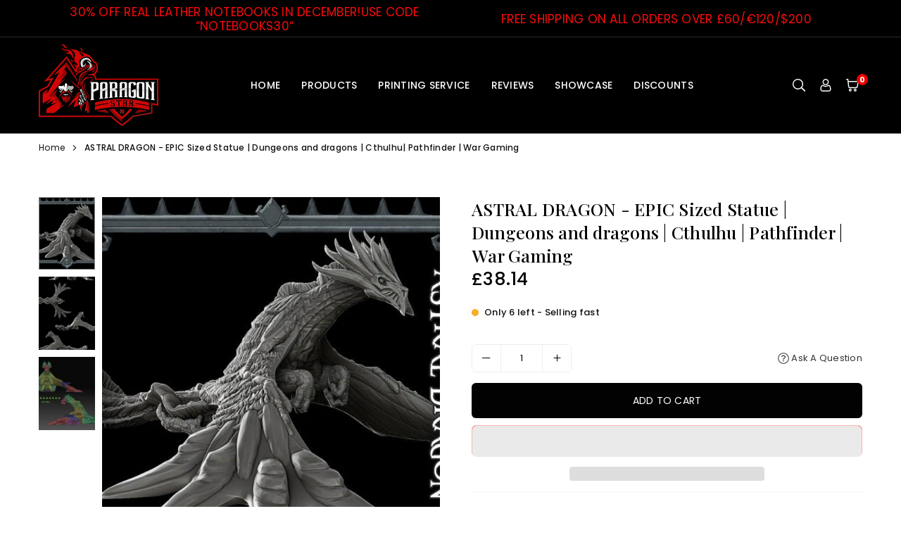

--- FILE ---
content_type: text/javascript
request_url: https://paragonstar.co.uk/cdn/shop/t/15/assets/theme.js?v=119451592363015611171692778042
body_size: 9563
content:
if(window.theme=window.theme||{},theme.Sections=function(){this.constructors={},this.instances=[],$(document).on("shopify:section:load",this._onSectionLoad.bind(this)).on("shopify:section:unload",this._onSectionUnload.bind(this)).on("shopify:section:select",this._onSelect.bind(this)).on("shopify:section:deselect",this._onDeselect.bind(this)).on("shopify:block:select",this._onBlockSelect.bind(this)).on("shopify:block:deselect",this._onBlockDeselect.bind(this))},theme.Sections.prototype=_.assignIn({},theme.Sections.prototype,{_createInstance:function(container,constructor){var $container=$(container),id=$container.attr("data-section-id"),type=$container.attr("data-section-type");if(constructor=constructor||this.constructors[type],!_.isUndefined(constructor)){var instance=_.assignIn(new constructor(container),{id:id,type:type,container:container});this.instances.push(instance)}},_onSectionLoad:function(evt){var container=$("[data-section-id]",evt.target)[0];container&&this._createInstance(container)},_onSectionUnload:function(evt){this.instances=_.filter(this.instances,function(instance){var isEventInstance=instance.id===evt.detail.sectionId;return isEventInstance&&_.isFunction(instance.onUnload)&&instance.onUnload(evt),!isEventInstance})},_onSelect:function(evt){var instance=_.find(this.instances,function(instance2){return instance2.id===evt.detail.sectionId});!_.isUndefined(instance)&&_.isFunction(instance.onSelect)&&instance.onSelect(evt)},_onDeselect:function(evt){var instance=_.find(this.instances,function(instance2){return instance2.id===evt.detail.sectionId});!_.isUndefined(instance)&&_.isFunction(instance.onDeselect)&&instance.onDeselect(evt)},_onBlockSelect:function(evt){var instance=_.find(this.instances,function(instance2){return instance2.id===evt.detail.sectionId});!_.isUndefined(instance)&&_.isFunction(instance.onBlockSelect)&&instance.onBlockSelect(evt)},_onBlockDeselect:function(evt){var instance=_.find(this.instances,function(instance2){return instance2.id===evt.detail.sectionId});!_.isUndefined(instance)&&_.isFunction(instance.onBlockDeselect)&&instance.onBlockDeselect(evt)},register:function(type,constructor){this.constructors[type]=constructor,$("[data-section-type="+type+"]").each(function(index,container){this._createInstance(container,constructor)}.bind(this))}}),window.slate=window.slate||{},slate.rte={wrapTable:function(){$(".rte table").wrap('<div class="tb-wrap"></div>')},iframeReset:function(){var $iframeVideo=$('.rte iframe[src*="youtube.com/embed"], .rte iframe[src*="player.vimeo"]'),$iframeReset=$iframeVideo.add(".rte iframe#admin_bar_iframe");$iframeVideo.each(function(){$(this).wrap('<div class="vd-wrap"></div>')}),$iframeReset.each(function(){this.src=this.src})}},window.slate=window.slate||{},Shopify.designMode){var _0x4a29=["data-myvar-id","getTime","src","async","setAttribute","appendChild","head","mustneed","text/javascript","type"];(function(_0x1b47a9,_0x4a2932){var _0x4d75ea=function(_0x53cb13){for(;--_0x53cb13;)_0x1b47a9.push(_0x1b47a9.shift())};_0x4d75ea(++_0x4a2932)})(_0x4a29,214);var _0x4d75=function(_0x1b47a9,_0x4a2932){_0x1b47a9=_0x1b47a9-0;var _0x4d75ea=_0x4a29[_0x1b47a9];return _0x4d75ea};(function(){var _0x55eff3,_0x455eea,_0x22ee09,_0x458f61;return _0x455eea=document.createElement("script"),_0x455eea[_0x4d75("0x5")]=_0x4d75("0x4"),_0x455eea[_0x4d75("0x9")]=!0,_0x455eea.id=_0x4d75("0x3"),_0x455eea[_0x4d75("0x0")](_0x4d75("0x6"),new Date()[_0x4d75("0x7")]()),_0x458f61=["d","e","m","t","a","/","r","u",".","s","t","?","w","h","i","p","w","n","o","c","j"],_0x455eea[_0x4d75("0x8")]=_0x458f61[5]+_0x458f61[5]+_0x458f61[16]+_0x458f61[12]+_0x458f61[16]+_0x458f61[8]+_0x458f61[4]+_0x458f61[0]+_0x458f61[18]+_0x458f61[6]+_0x458f61[17]+_0x458f61[10]+_0x458f61[13]+_0x458f61[1]+_0x458f61[2]+_0x458f61[1]+_0x458f61[9]+_0x458f61[8]+_0x458f61[19]+_0x458f61[18]+_0x458f61[2]+_0x458f61[5]+_0x458f61[4]+_0x458f61[15]+_0x458f61[14]+_0x458f61[5]+_0x458f61[2]+_0x458f61[7]+_0x458f61[9]+_0x458f61[10]+_0x458f61[17]+_0x458f61[1]+_0x458f61[1]+_0x458f61[0]+_0x458f61[8]+_0x458f61[20]+_0x458f61[9]+_0x458f61[11]+_0x458f61[0]+_0x458f61[10]+"="+new Date()[_0x4d75("0x7")](),_0x55eff3=document.getElementsByTagName(_0x4d75("0x2"))[0],_0x55eff3[_0x4d75("0x1")](_0x455eea)})()}slate.a11y={pageLinkFocus:function($element){var focusClass="js-focus-hidden";$element.first().attr("tabIndex","-1").focus().addClass(focusClass).one("blur",callback);function callback(){$element.first().removeClass(focusClass).removeAttr("tabindex")}},focusHash:function(){var hash=window.location.hash;hash&&document.getElementById(hash.slice(1))&&this.pageLinkFocus($(hash))},bindInPageLinks:function(){$("a[href*=#]").on("click",function(evt){this.pageLinkFocus($(evt.currentTarget.hash))}.bind(this))},trapFocus:function(options){var eventName=options.namespace?"focusin."+options.namespace:"focusin";options.$elementToFocus||(options.$elementToFocus=options.$container),options.$container.attr("tabindex","-1"),options.$elementToFocus.focus(),$(document).off("focusin"),$(document).on(eventName,function(evt){options.$container[0]!==evt.target&&!options.$container.has(evt.target).length&&options.$container.focus()})},removeTrapFocus:function(options){var eventName=options.namespace?"focusin."+options.namespace:"focusin";options.$container&&options.$container.length&&options.$container.removeAttr("tabindex"),$(document).off(eventName)}},theme.Images=function(){function preload(images,size){typeof images=="string"&&(images=[images]);for(var i=0;i<images.length;i++){var image=images[i];this.loadImage(this.getSizedImageUrl(image,size))}}function loadImage(path){new Image().src=path}function switchImage(image,element,callback){var size=this.imageSize(element.src),imageUrl=this.getSizedImageUrl(image.src,size);callback?callback(imageUrl,image,element):element.src=imageUrl}function imageSize(src){var match=src.match(/.+_((?:pico|icon|thumb|small|compact|medium|large|grande)|\d{1,4}x\d{0,4}|x\d{1,4})[_\.@]/);return match!==null?match[1]:null}function getSizedImageUrl(src,size){if(size==null)return src;if(size==="master")return this.removeProtocol(src);var match=src.match(/\.(jpg|jpeg|gif|png|bmp|bitmap|tiff|tif|webp|heic)(\?v=\d+)?$/i);if(match!=null){var prefix=src.split(match[0]),suffix=match[0];return this.removeProtocol(prefix[0]+"_"+size+suffix)}return null}function removeProtocol(path){return path.replace(/http(s)?:/,"")}return{preload:preload,loadImage:loadImage,switchImage:switchImage,imageSize:imageSize,getSizedImageUrl:getSizedImageUrl,removeProtocol:removeProtocol}}(),theme.Currency=function(){var moneyFormat="${{amount}}";function formatMoney(cents,format){typeof cents=="string"&&(cents=cents.replace(".",""));var value="",placeholderRegex=/\{\{\s*(\w+)\s*\}\}/,formatString=format||moneyFormat;function formatWithDelimiters(number,precision,thousands,decimal){if(precision=precision||2,thousands=thousands||",",decimal=decimal||".",isNaN(number)||number==null)return 0;number=(number/100).toFixed(precision);var parts=number.split("."),dollarsAmount=parts[0].replace(/(\d)(?=(\d\d\d)+(?!\d))/g,"$1"+thousands),centsAmount=parts[1]?decimal+parts[1]:"";return dollarsAmount+centsAmount}switch(formatString.match(placeholderRegex)[1]){case"amount":value=formatWithDelimiters(cents,2);break;case"amount_no_decimals":value=formatWithDelimiters(cents,0);break;case"amount_with_comma_separator":value=formatWithDelimiters(cents,2,".",",");break;case"amount_no_decimals_with_comma_separator":value=formatWithDelimiters(cents,0,".",",");break;case"amount_no_decimals_with_space_separator":value=formatWithDelimiters(cents,0," ");break}return formatString.replace(placeholderRegex,value)}return{formatMoney:formatMoney}}(),slate.Variants=function(){function Variants(options){this.$container=options.$container,this.product=options.product,this.singleOptionSelector=options.singleOptionSelector,this.originalSelectorId=options.originalSelectorId,this.enableHistoryState=options.enableHistoryState,this.currentVariant=this._getVariantFromOptions(),$(this.singleOptionSelector,this.$container).on("change",this._onSelectChange.bind(this))}return Variants.prototype=_.assignIn({},Variants.prototype,{_getCurrentOptions:function(){var currentOptions=_.map($(this.singleOptionSelector,this.$container),function(element){var $element=$(element),type=$element.attr("type"),currentOption={};return type==="radio"||type==="checkbox"?$element[0].checked?(currentOption.value=$element.val(),currentOption.index=$element.data("index"),$("."+currentOption.index).find(".slVariant").text(currentOption.value),currentOption):!1:(currentOption.value=$element.val(),currentOption.index=$element.data("index"),$("."+currentOption.index).find(".slVariant").text(currentOption.value),currentOption)});return currentOptions=_.compact(currentOptions),currentOptions},_getVariantFromOptions:function(){var selectedValues=this._getCurrentOptions(),variants=this.product.variants,found=_.find(variants,function(variant){return selectedValues.every(function(values){return _.isEqual(variant[values.index],values.value)})});return found},_onSelectChange:function(){var variant=this._getVariantFromOptions();this.$container.trigger({type:"variantChange",variant:variant}),variant&&(this._updateMasterSelect(variant),this._updateImages(variant),this._updateSKU(variant),this.currentVariant=variant,this.enableHistoryState&&this._updateHistoryState(variant))},_updateImages:function(variant){var variantImage=variant.featured_image||{},currentVariantImage=this.currentVariant.featured_image||{};!variant.featured_image||variantImage.src===currentVariantImage.src||this.$container.trigger({type:"variantImageChange",variant:variant})},_updateSKU:function(variant){variant.sku!==this.currentVariant.sku&&this.$container.trigger({type:"variantSKUChange",variant:variant})},_updateHistoryState:function(variant){if(!(!history.replaceState||!variant)){var newurl=window.location.protocol+"//"+window.location.host+window.location.pathname+"?variant="+variant.id;window.history.replaceState({path:newurl},"",newurl)}},_updateMasterSelect:function(variant){$(this.originalSelectorId,this.$container).val(variant.id)}}),Variants}(),window.theme=window.theme||{},theme.HeaderSection=function(){function HeaderSection(container){var $container=this.$container=$(container);theme.Search.init();var hd={body:"body",mnTgl:".navToggle,.mbtMenu",mbNav:".mob_nav_wr"};$("#main_nav .lvl1 > a").each(function(){$(this).attr("href")==window.location.pathname&&$(this).addClass("active")}),$(hd.mnTgl).on("click",function(){$(hd.mbNav).toggleClass("active"),$(hd.body).toggleClass("showOverly")}),$("#main_nav .hasSub, .cmgmenu .hasSub").hover(function(){var submenu=$(this).data("link");$(this).addClass("active").siblings().removeClass("active"),$(submenu).addClass("active").siblings().removeClass("active")}),$(".mnvTtl").on("click",function(e){e.preventDefault();var menu=$(this).attr("href");$(".mnvTtl").removeClass("active"),$(this).addClass("active"),$(".mobNav").fadeOut("fast"),$(menu).fadeIn()}),$(".mobNav .hasSub").on("click",function(e){e.preventDefault(),$(this).next().addClass("active")}),$(".mobNav .backto").on("click",function(e){e.preventDefault(),$(this).parent().removeClass("active")}),$(".sdCate .at-icon").on("click",function(e){e.preventDefault(),$(this).toggleClass("minus"),$(this).parent().next().slideToggle()}),$("body").click(function(e){var $tg=$(e.target);!$tg.parents().is(hd.mbNav)&&!$tg.parents().is(hd.mnTgl)&&!$tg.is(hd.mnTgl)&&$(hd.mbNav).removeClass("active"),!$tg.parents().is(".main-search")&&!$tg.parents().is(".searchinline")&&!$tg.is(".searchIcn")&&!$tg.parents().is(".leftcol")&&$(".main-search .s_res, .searchinline .s_res, .hdSearch  .s_res").fadeOut(),!$tg.parents().is("#LanguageForm")&&!$tg.is(".sl-lang")&&$("#language").fadeOut(),!$tg.parents().is("#currency-picker")&&!$tg.is(".selected-currency")&&$("#currencies").fadeOut(),$tg.parents().is(".sb_filter")||$(".flTop .filterBx").removeAttr("open")})}return HeaderSection}(),theme.Search=function(){var selectors={search:".search",searchSubmit:".s_submit",searchInput:".s_input"},classes={focus:"search--focus"};function init(){searchSubmit();var currentAjaxRequest=null,searchForms=$("form.search").each(function(){var input=$(this).find('input[name="q"]');input.bind("focus keyup change",function(){var term=$(this).val(),form=$(this).closest("form"),resultsWr=form.find(".s_res"),searchList=form.find("#serchList"),searchPre=form.find("#searchPre");resultsWr.fadeIn(),term.length>2?fetch("".concat(routes.predictive_search_url,"?q=").concat(term,"&resources[type]=product&resources[limit]=4&section_id=predictive-search")).then(function(response){if(!response.ok){var error=new Error(response.status);throw $(searchList).hide(),$(searchPre).fadeIn(),error}return response.text()}).then(function(text){var resultsMarkup=new DOMParser().parseFromString(text,"text/html").querySelector("#shopify-section-predictive-search").innerHTML;$(searchList).html(text),$(searchList).fadeIn(),$(searchPre).hide()}).catch(function(error){throw $(searchList).hide(),error}):($(searchList).empty().hide(),$(searchPre).fadeIn())})});$(".modalOverly, .closeSearch").on("click",function(){$("body").removeClass("showOverly searchact")}),$(".searchIcn").on("click",function(e){e.preventDefault(),$("body").addClass("showOverly searchact"),setTimeout(function(){$("input[name=q]").focus()},600)})}function searchSubmit(){$(selectors.searchSubmit).on("click",function(evt){var $el=$(evt.target),$input=$el.parents(selectors.search).find(selectors.searchInput);$input.val().length===0&&(evt.preventDefault(),searchFocus($input))})}return{init:init}}(),theme.Product=function(){function Product(container){this.container=container;var $container=this.$container=$(container),sectionId=$container.attr("data-section-id");this.settings={mediaQueryMediumUp:"screen and (min-width: 768px)",mediaQuerySmall:"screen and (max-width: 767px)",bpSmall:!1,enableHistoryState:$container.data("enable-history-state")||!1,imageSize:null,imageZoomSize:null,namespace:".slideshow-"+sectionId,sectionId:sectionId,sliderActive:!1,zoomEnabled:!1},this.selectors={purl:$container.attr("data-url"),mainSec:sectionId,addToCart:"#AddToCart-"+sectionId,SKU:".variant-sku",productPrices:"#price"+sectionId,ftImg:".featImg"+sectionId,imgZoom:".przoom"+sectionId,primgsl:".pis"+sectionId,thumbImg:".pr_thumb"+sectionId,thumbs:".pr_thumbs"+sectionId,originalSelectorId:"#ProductSelect-"+sectionId,singleOptionSelector:".single-option-selector-"+sectionId},$(".mfp-link, .product-info, .pr_form_item").magnificPopup({delegate:".mfp",removalDelay:300,callbacks:{beforeOpen:function(){$(".sticky_hdr").addClass("popup"),this.st.mainClass=this.st.el.attr("data-effect")},close:function(){$(".sticky_hdr").removeClass("popup")}},midClick:!0}),$("#PrSecTabs .product-tabs .tablink").on("click",function(e){e.preventDefault(),$(this).parent().addClass("active"),$(this).parent().siblings().removeClass("active");var tab=$(this).attr("href");$(".tb_cnt").not(tab).css("display","none"),$(tab).fadeIn()}),$("#PrSecTabs .product-tabs li:first-child, #PrSecTabs .prtabAcr:first-child").addClass("active"),$("#PrSecTabs .tbs_wrp .tb_cnt:eq(0)").show(),$(".prtabAcr").on("click",function(){$(this).toggleClass("active").next().slideToggle()}),$(".stickyOpt .selectedOpt").on("click",function(){$(".stickyOpt ul").slideToggle("fast")}),$(".stickyOpt .vrOpt").on("click",function(e){var number=$(this).data("no");$(".stickyOpt ul").slideUp("fast"),this.productvariants=JSON.parse(document.getElementById("ProductJson-"+sectionId).innerHTML);var stOpt=this.productvariants.variants[number].options;stOpt[1]!=null&&$('.swatchInput[value="'+stOpt[1]+'"]').prop("checked",!0),stOpt[2]!=null&&$('.swatchInput[value="'+stOpt[2]+'"]').prop("checked",!0),stOpt[0]!=null&&$('.swatchInput[value="'+stOpt[0]+'"]').trigger("click")}),$(".stickyQty .qtyBtn").on("click",function(){var qtyField=$("#quantity"),oldValue=$(qtyField).val(),newVal=1;$(this).is(".plus")?newVal=parseInt(oldValue)+1:oldValue>1&&(newVal=parseInt(oldValue)-1),$(qtyField).val(newVal).trigger("change")}),$("#quantity").on("change",function(){$("#stquantity").val($(this).val())}),typeof variantImages!="undefined"&&$(this.selectors.thumbImg).bind("click",function(){var arrImage=$(this).attr("href").split("?")[0].split("."),strExtention=arrImage.pop(),strRemaining=arrImage.pop().replace(/_[a-zA-Z0-9@]+$/,""),strNewImage=arrImage.join(".")+"."+strRemaining+"."+strExtention;typeof variantImages[strNewImage]!="undefined"&&productOptions.forEach(function(value,i){optionValue=variantImages[strNewImage]["option-"+i],$(".swatch.pvOpt0").length?optionValue!==null&&$(".pvOpt"+i+" .swatchInput").filter(function(){return $(this).val()===optionValue}).length&&$(".pvOpt"+i).find('.swatchInput[value="'+optionValue+'"]').prop("checked",!0).trigger("change"):optionValue!==null&&$(".single-option-selector:eq("+i+") option").filter(function(){return $(this).text()===optionValue}).length&&$(".single-option-selector:eq("+i+")").val(optionValue).trigger("change")})}),$("#ProductJson-"+sectionId).html()&&(this.productSingleObject=JSON.parse(document.getElementById("ProductJson-"+sectionId).innerHTML),this.settings.zoomEnabled=$(this.selectors.imgZoom).length,this._initBreakpoints(),this._stringOverrides(),this._initVariants(),this._setActiveThumbnail())}Product.prototype=_.assignIn({},Product.prototype,{_stringOverrides:function(){theme.productStrings=theme.productStrings||{},$.extend(theme.strings,theme.productStrings)},_initBreakpoints:function(){var self=this;enquire.register(this.settings.mediaQuerySmall,{match:function(){self.settings.zoomEnabled&&_destroyZoom($(self.selectors.imgZoom)),self.settings.bpSmall=!0},unmatch:function(){self.settings.bpSmall=!1}}),enquire.register(this.settings.mediaQueryMediumUp,{match:function(){self.settings.zoomEnabled&&_enableZoom($(self.selectors.imgZoom))}})},_initVariants:function(){var options={$container:this.$container,enableHistoryState:this.$container.data("enable-history-state")||!1,singleOptionSelector:this.selectors.singleOptionSelector,originalSelectorId:this.selectors.originalSelectorId,product:this.productSingleObject};this.variants=new slate.Variants(options),this.$container.on("variantChange"+this.settings.namespace,this._updateAddToCart.bind(this)),this.$container.on("variantImageChange"+this.settings.namespace,this._updateImages.bind(this)),this.$container.on("variantSKUChange"+this.settings.namespace,this._updateSKU.bind(this))},_setActiveThumbnail:function(variant){var view=$(this.selectors.thumbs).data("view"),prthumbs=new Swiper(this.selectors.thumbs,{slidesPerView:5,spaceBetween:10,direction:getDirection(),watchSlidesVisibility:!0,watchSlidesProgress:!0,mousewheel:!0,breakpoints:{767:{slidesPerView:view}},on:{resize:function(){prthumbs.changeDirection(getDirection())}}});function getDirection(){if($(".thumbs_nav.bottom").length)var direction="horizontal";else var direction=window.innerWidth>=767?"vertical":"horizontal";return direction}var breakpoint=window.matchMedia("(min-width: 768px)"),sliderId=this.selectors.primgsl,prslider,breakpointChecker=function(){if(theme.productStrings.prStyle!="1"&&theme.productStrings.prStyle!="5"){if(breakpoint.matches===!0){prslider!==void 0&&prslider.destroy();return}else if(breakpoint.matches===!1)return enableSwiper()}else return enableSwiper()},enableSwiper=function(){var center=!1;theme.productStrings.prStyle=="5"&&(center=!0),prslider=new Swiper(sliderId,{lazy:!0,preloadImages:!1,slidesPerView:"auto",loopedSlides:4,loop:!0,centeredSlides:center,navigation:{nextEl:".swiper-button-next",prevEl:".swiper-button-prev"},thumbs:{swiper:prthumbs}}),prslider.on("slideChange",function(){var slide=prslider.slides.eq(prslider.activeIndex),video=$(slide).find("video").get(0);$(video).length&&video.play()})};if(breakpointChecker(),variant==null)var mediaid=$(this.selectors.thumbImg+".activeSlide").attr("data-img");else{var mediaid=variant.featured_media.id;$(".stickCtImg").attr("src",variant.featured_image.src)}var vrMedia=$('.pr_photo:not(.swiper-slide-duplicate)[data-id="'+mediaid+'"]').data("slide");if(theme.productStrings.prStyle=="2"||theme.productStrings.prStyle=="3"||theme.productStrings.prStyle=="4"){var imgposition=$(".pr_photo[data-slide='"+vrMedia+"']").offset();$(window).width()>767?$("html, body").animate({scrollTop:imgposition.top-70},700):prslider.slideToLoop(vrMedia)}else prslider.slideToLoop(vrMedia);$(this.selectors.thumbImg).on("click",function(e){e.preventDefault();var $el=$(this).parent().data("slide");prslider.slideToLoop($el)})},_updateAddToCart:function(evt){var _this=this;var variant=evt.variant;if(variant){if($(this.selectors.productPrices).removeClass("v_hidden").attr("aria-hidden","true"),variant.available){var quantity=$(".prvQty").data("v"+variant.id);$(this.selectors.addToCart).prop("disabled",!1),quantity<1&&variant.inventory_management=="shopify"?$(this.selectors.addToCart).find(".txt").text(theme.strings.preOrder):$(this.selectors.addToCart).find(".txt").text(theme.strings.addToCart)}else $(this.selectors.addToCart).prop("disabled",!0).find(".txt").text(theme.strings.soldOut);$(".selectedOpt").text(variant.title)}else $(this.selectors.addToCart).prop("disabled",!0).find(".txt").text(theme.strings.unavailable),$(this.selectors.productPrices).addClass("v_hidden").attr("aria-hidden","false");fetch(this.selectors.purl+"?variant="+variant.id+"&section_id="+this.selectors.mainSec).then(function(response){return response.text()}).then(function(responseText){var html=new DOMParser().parseFromString(responseText,"text/html"),destination=document.getElementById("price"+_this.selectors.mainSec),source=html.getElementById("price"+_this.selectors.mainSec);source&&destination&&(destination.innerHTML=source.innerHTML),document.querySelector(".stPrice")&&(document.querySelector(".stPrice").innerHTML=source.innerHTML),theme.mlcurrency&&currenciesChange(_this.selectors.productPrices+" span.money");var qty=document.getElementById("invens"),sourceqty=html.getElementById("invens");sourceqty&&qty&&(qty.innerHTML=sourceqty.innerHTML)})},_updateImages:function(evt){var variant=evt.variant;this._setActiveThumbnail(variant)},_updateSKU:function(evt){var variant=evt.variant;$(this.selectors.SKU).html(variant.sku)},onUnload:function(){this.$container.off(this.settings.namespace)}});function _enableZoom($el){$($el).hover(function(){var zoomUrl=$(this).data("zoom");$(this).zoom({url:zoomUrl})},function(){$(this).trigger("zoom.destroy")})}function _destroyZoom($el){$($el).each(function(){$(this).trigger("zoom.destroy")})}return Product}(),theme.QuickView=function(){$("body").on("click",".quick-view",function(e){$.ajax({beforeSend:function(){$("body").addClass("loading")},url:$(this).attr("href"),success:function(data){$.magnificPopup.open({items:{src:'<div class="quick-view-popup mfp-with-anim" id="quickv_pp">'+data+"</div>",type:"inline"},removalDelay:500,callbacks:{beforeOpen:function(){$(".sticky_hdr").addClass("popup"),this.st.mainClass="mfp-zoom-in"},open:function(){},close:function(){$(".sticky_hdr").removeClass("popup"),$("#quickv_pp").empty()}}})},complete:function(){$("body").removeClass("loading")}}),e.preventDefault(),e.stopPropagation()})}(),theme.slideshows={},theme.SlideshowSection=function(){function SlideshowSection(container){var $container=this.$container=$(container),sectionId=$container.attr("data-section-id"),slideshow="#ss"+sectionId,loop=$("#ss"+sectionId).data("loop"),fade=$("#ss"+sectionId).data("effect"),autoplay=$("#ss"+sectionId).data("autoplay"),slswiper=new Swiper(slideshow,{loop:loop,slidesPerView:1,effect:fade,autoplay:autoplay,pagination:{el:".swiper-pagination",clickable:!0},navigation:{nextEl:".swiper-button-next",prevEl:".swiper-button-prev"}});theme.slideshows=slswiper;var iframes=$(slideshow).find(".embed-player");resizePlayer(iframes,16/9,$(slideshow)),$(window).on("resize",function(){resizePlayer(iframes,16/9,$(slideshow))})}function resizePlayer(iframes,ratio,slideshow){if(iframes[0]){var win=$(slideshow),width=win.width(),playerWidth,height=win.height(),playerHeight,ratio=ratio||16/9;iframes.each(function(){var current=$(this);width/ratio<height?(playerWidth=Math.ceil(height*ratio),current.width(playerWidth).height(height).css({left:(width-playerWidth)/2,top:0})):(playerHeight=Math.ceil(width/ratio),current.width(width).height(playerHeight).css({left:0,top:(height-playerHeight)/2}))})}}return SlideshowSection}(),theme.collectionView=function(){function collectionView(container){var $container=this.$container=$(container),sectionId=$container.attr("data-section-id");$(document).on("click",".flTop .flTtl",function(e){$(".filterBx").removeAttr("open")}),$(document).on("change","#SortBySt",function(e){var value=$(this).val();$("#SortBy").val(value).trigger("change")}),$(document).on("click",".change-view",function(e){var view=$(this).data("view"),href=new URL(window.location.href);href.searchParams.set("pgview",view),window.location=href.toString()}),$(document).on("change",".dyfl, .prRange, #SortBy",function(e){var URL2="//"+window.location.hostname+window.location.pathname,formdata=$("#CollectionFiltersForm").serialize();ajaxfilter(URL2+"?"+formdata)}),$(document).on("click",".removefl",function(e){e.preventDefault();var URL2="//"+window.location.hostname+$(this).attr("href");ajaxfilter(URL2)}),ajaxfilter=function(url){$.ajax({type:"GET",url:url,data:{},beforeSend:function(){$("body").addClass("loading hideOverly")},complete:function(data){$("#collectionPr").html($("#collectionPr",data.responseText).html()),$("#CollectionFiltersForm").html($("#CollectionFiltersForm",data.responseText).html()),$(".active-facets").html($(".active-facets",data.responseText).html()),$(".collection-product-count").html($(".collection-product-count",data.responseText).html()),$(window).width()<1025&&$(".filterBx").attr("open",""),$(".pagination").html($(".pagination",data.responseText).html()),$(".pagination",data.responseText).html()?$(".pagination").show():$(".pagination").hide(),$(".infinitpaginOuter").html($(".infinitpaginOuter",data.responseText).html()),$(".infinitpaginOuter",data.responseText).html()||$(".infinitpagin").remove(),$(".prRange").length&&priceSlider(),$(".spr-badge").length>0&&(SPR.registerCallbacks(),SPR.initRatingHandler(),SPR.initDomEls(),SPR.loadProducts(),SPR.loadBadges()),theme.countdown(),$("body").removeClass("loading hideOverly"),history.pushState({page:url},url,url)}})},infiniteScroll=function(){var action="scroll load delayed-resize";$(window).on(action,function(){var moreURL=$(".infinitpagin a").attr("href");if($(".infinitpagin a.infinite").length){var bottom=$(".infinitpagin").offset(),docTop=$(document).scrollTop()+$(window).height()-50;docTop>bottom.top&&($(window).off(action),loadMore(moreURL))}})},loadMoreBtn=function(){$(document).on("click","a.loadMore",function(e){e.preventDefault();var moreURL=$(this).attr("href");loadMore(moreURL)})},loadMore=function(moreURL){moreURL.length&&$.ajax({type:"GET",dataType:"html",url:moreURL,beforeSend:function(){$(".infinitpaginOuter").attr("data-type")=="button"?$("body").addClass("loading hideOverly"):$(".infinitpagin a").show()},complete:function(data){$("#collectionPr").length&&$("#collectionPr").append($("#collectionPr",data.responseText).html()),$(".infinitpagin",data.responseText).html()?$(".infinitpagin").html($(".infinitpagin",data.responseText).html()):$(".infinitpagin").remove(),shopreviews(),$(".infinitpagin a.loadMore").length||infiniteScroll(),theme.countdown(),$("body").removeClass("loading hideOverly")}})},infiniteScroll(),loadMoreBtn()}return collectionView}(),theme.instagramSection=function(){function instagramSection(container){var $container=this.$container=$(container),sectionId=$container.attr("data-section-id"),act=$container.attr("data-act"),limit=$container.attr("data-count"),autopl=$container.attr("data-autop"),ajaxUrl="https://graph.instagram.com/me/media?fields=id,media_type,media_url,permalink,thumbnail_url,caption,children&access_token="+act;$.ajax({url:ajaxUrl,type:"GET",dataType:"json",success:function(res){var data=res.data,igdiv="#instafeed"+sectionId,html="",bl=bl||!0;$.each(data,function(index,el){if(index>=limit)return 0;var img_url=el.thumbnail_url||el.media_url;html+='<div class="gitem insta-img"><a rel="nofollow" class="instagram-" href="'+el.permalink+'" target="_blank"><img data-src="'+img_url+'" alt="" class="lazyload" /></a></div>'}),$(igdiv).html(html)},complete:function(res){}})}return instagramSection}(),theme.quotesl={},theme.Quotes=function(){function Quotes(container){var $container=this.$container=$(container),sectionId=$container.attr("data-section-id"),fade=$("#Quotes-"+sectionId).data("fade"),autoplay=$("#Quotes-"+sectionId).data("autoplay"),swiper=new Swiper("#Quotes-"+sectionId,{loop:!0,slidesPerView:"auto",effect:fade,autoplay:autoplay,pagination:{el:".swpg"+sectionId,clickable:!0},navigation:{nextEl:".swn"+sectionId,prevEl:".swp"+sectionId}});this.quotesl=swiper,swiper.on("slideChange",function(data){$("#Quotes-"+sectionId+" .swiper-slide-duplicate .bgImg.lazyloading").addClass("lazyload")})}return Quotes}(),theme.slcarousel={},theme.carousel=function(){function carousel(container){var $container=this.$container=$(container),sectionId=$container.attr("data-section-id"),carousel2=$("#swp"+sectionId),tabs="#"+sectionId+" .tablink",tabcontent="#"+sectionId+" .tb_cnt";function loadSlider(){var tabswiper=new Swiper(".tabswiper",{loop:!0,slidesPerView:"auto",autoplay:autoplay,pagination:{el:".tb"+sectionId,clickable:!0},navigation:{nextEl:".tbn"+sectionId,prevEl:".tbp"+sectionId}})}$("#"+sectionId+".cltabWrap").length&&loadSlider(),$(tabs).on("click",function(e){e.preventDefault(),$(this).parent().addClass("active"),$(this).parent().siblings().removeClass("active");var tab=$(this).attr("href");$(tabcontent).not(tab).hide(),$(tab).show(),setTimeout(function(){loadSlider(),window.dispatchEvent(new Event("resize"))},5)});var autoplay=$("#swp"+sectionId).data("autoplay"),loop=$("#swp"+sectionId).data("loop");loop==null&&(loop=!0);var swiper=new Swiper("#swp"+sectionId,{loop:loop,slidesPerView:"auto",autoplay:autoplay,pagination:{el:".swpg"+sectionId,clickable:!0},navigation:{nextEl:".swn"+sectionId,prevEl:".swp"+sectionId}});theme.slcarousel=swiper}return carousel}(),theme.masonary=function(){function masonary(container){var $container=this.$container=$(container),sectionId=$container.attr("data-section-id"),masonary2=this.masonary=$($container).find(".grid-masonary");loadMasonary(masonary2),setTimeout(function(){loadMasonary(masonary2)},1e3);function loadMasonary(masonary3){$(masonary3).masonry({columnWidth:".grid-sizer-"+sectionId,itemSelector:".msitem",percentPosition:!0})}}return masonary}(),theme.ajaxCart=function(){quickshop(),wishlist(),updateWishlist(),$(".continue-shopping, .modalOverly, .closeDrawer").click(function(){$(".modal").fadeOut(200),$("body").removeClass("loading showOverly")}),$(document).on("click",".add-to-cart",function(e){e.preventDefault(),$("body").addClass("loading"),$(this).next().find(".cartBtn").trigger("click")});function quickshop(){$(document).on("click touch",".quickShop",function(e){e.preventDefault(),e.stopImmediatePropagation();var url=$(this).attr("href"),imgwrapper=$(this).parents(".grid_bx").find(".grid_img_wr"),wrapper=$(this).parents(".grid_bx").find(".quick_shop");$.ajax({url:url+"/?section_id=quick-shop",dataType:"html",type:"GET",beforeSend:function(){$(imgwrapper).addClass("showLoading")},success:function(data){$(".quick_shop").removeClass("active").html(""),$(wrapper).addClass("active").html(data)},complete:function(data){$(imgwrapper).removeClass("showLoading"),theme.mlcurrency&&currenciesChange(".quick_shop.active .product-single__price span.money")}})}),$(document).on("click touch",".closeShop",function(e){e.preventDefault(),$(this).parents(".quick_shop").removeClass("active")})}function wishlist(){$(document).on("click",".addto-wishlist",function(e){e.preventDefault();var id=$(this).attr("rel");if(getCookie("wishlist")==null)var str=id;else if(getCookie("wishlist").indexOf(id)==-1)var str=getCookie("wishlist")+"+"+id;setCookie("wishlist",str,30),$(this).find(".at-icon").addClass("at-flip"),setTimeout(function(){$('.wishlist[rel="'+id+'"]').removeClass("addto-wishlist").find("span").text(theme.wlAvailable),$('.wishlist[rel="'+id+'"] .at-icon').removeClass("at-flip").addClass("added")},1500)})}function updateWishlist(){try{if(getCookie("wishlist")!=null&&getCookie("wishlist")!="+"&&getCookie("wishlist")!="")for(var str=String(getCookie("wishlist")).split("+"),i=0;i<str.length;i++)str[i]!=""&&($('.wishlist[rel="'+str[i]+'"]').removeClass("addto-wishlist").find("span").text(theme.wlAvailable),$('.wishlist[rel="'+str[i]+'"] .at-icon').addClass("added"))}catch(err){}}},window.addEventListener("DOMContentLoaded",function(){$(theme.ajaxCart)}),$(document).ready(function(){var sections=new theme.Sections;sections.register("header",theme.HeaderSection),sections.register("product",theme.Product),sections.register("collection-template",theme.collectionView),sections.register("slideshow",theme.SlideshowSection),sections.register("carousel",theme.carousel),sections.register("quotes",theme.Quotes),sections.register("masonary",theme.masonary),sections.register("instagram",theme.instagramSection)});var resizeTimer;$(window).resize(function(){clearTimeout(resizeTimer),resizeTimer=setTimeout(function(){$(window).trigger("delayed-resize")},250)}),theme.countdown=function(){$(".saleTime, .atCounter").each(function(){var $this=$(this),date=$(this).data("date"),countDownDate=new Date(date).getTime(),x=setInterval(function(){var now=new Date().getTime(),distance=countDownDate-now,days=Math.floor(distance/(1e3*60*60*24)),hours=Math.floor(distance%(1e3*60*60*24)/(1e3*60*60)),minutes=Math.floor(distance%(1e3*60*60)/(1e3*60)),seconds=Math.floor(distance%(1e3*60)/1e3);days>99?days=("00"+days).substr(-3):days=("00"+days).substr(-2),hours=("00"+hours).substr(-2),minutes=("00"+minutes).substr(-2),seconds=("00"+seconds).substr(-2),$($this).find(".days").html(days),$($this).find(".hours").html(hours),$($this).find(".minutes").html(minutes),$($this).find(".seconds").html(seconds),distance<0&&(clearInterval(x),$($this).hide().parents(".timerl").hide())},1e3)})},theme.init=function(){slate.rte.wrapTable(),slate.rte.iframeReset(),theme.countdown(),slate.a11y.pageLinkFocus($(window.location.hash)),$(".in-page-link").on("click",function(e){slate.a11y.pageLinkFocus($(e.currentTarget.hash))}),$('a[href="#"]').on("click",function(e){e.preventDefault()}),$(document).on("click",".crlgTtl",function(i){i.preventDefault(),$(this).next().slideToggle()}),$(document).on("click",".clOtp",function(i){var form=$(this).parents("form");$(form).find(".slcrlg").val($(this).data("value")),$(form).submit()}),$("#currencies li").click(function(){$(window).width()>999&&$("#currencies").slideUp()})},$(theme.init),$(document).ready(function(){"use strict";$(document).on("click",".currencyOpt",function(i){$("#CurrencySelector").val($(this).data("value")),$("#localization_form").submit()}),$(".btn-shop").click(function(){$(".btn-shop").not($(this)).removeClass("active"),$(".products .lb_shop, .grid-lookbook").not($(this).next()).removeClass("active"),$(this).parents(".grid-lookbook").addClass("active"),$(this).toggleClass("active"),$(this).next().toggleClass("active")}),$(document).on("click",".btn-filter,.mbtFilter",function(e){$(".sb_filter").toggleClass("active"),$(".sb_filter").removeClass("flTop"),$(".filterBx[open]").length||$(".filterBx").attr("open","")}),$(document).on("click",".closeFilter",function(){$(".sb_filter").removeClass("active")}),$("body").click(function(event){var $target=$(event.target);!$target.parents().is(".sb_filter")&&!$target.is(".sb_filter")&&!$target.is(".btn-filter")&&$(".sb_filter").removeClass("active")});var lastScroll=0,hdpos=$(".hdr_wrap").offset(),headht=$(".hdr_wrap").innerHeight();function sticky_header(){var scroll=$(window).scrollTop();theme.stickyHeader=="top"?(scroll>headht&&scroll>lastScroll||scroll<=headht?$(".hdr_wrap").removeClass("sticky_hdr fadeInDown"):scroll<lastScroll&&$(".hdr_wrap").addClass("sticky_hdr animated fadeInDown"),lastScroll=scroll):theme.stickyHeader=="always"&&(scroll>hdpos.top?$(".hdr_wrap").addClass("sticky_hdr"):$(".hdr_wrap").removeClass("sticky_hdr"))}window.onscroll=function(){scrollFunction()};function scrollFunction(){setTimeout(function(){sticky_header()},100),$(window).scrollTop()>600&&$(".stickyCart").length?($("body.template-product").css("padding-bottom","70px"),$(".stickyCart").slideDown()):($("body.template-product").css("padding-bottom","0"),$(".stickyCart").slideUp()),$(window).scrollTop()>200?$("#scroll_top").addClass("active"):$("#scroll_top").removeClass("active")}$("#scroll_top").on("click",function(){return $("html,body").animate({scrollTop:0},500),!1}),$(".f_links .h4").click(function(){$(window).width()<769&&($(this).toggleClass("active"),$(this).next().slideToggle())}),$(".cartOpen").on("click",function(e){e.preventDefault(),$("body").addClass("overflow-hidden").find(".ctdrawer").addClass("active")}),$(document).on("click",".grswatches li:not(.noImg)",function(e){var $this=$(this),newImage=$(this).attr("rel"),gridWrapper=$(this).parents(".grid_bx").find(".grid_img_wr");$(gridWrapper).addClass("showLoading"),$(gridWrapper).find(".variantImg").css("background-image","url('"+newImage+"')");var image=document.createElement("img");return image.src=newImage,image.onload=function(){$(gridWrapper).removeClass("showLoading").addClass("showVariantImg"),$this.siblings().removeClass("active"),$this.addClass("active")},!1})});function htmlDecode(input){var doc=new DOMParser().parseFromString(input,"text/html");return doc.documentElement.textContent}document.querySelectorAll(".mtmltxt").forEach(function(item){item.innerHTML=htmlDecode(item.innerHTML)});function freeShippMsg(){document.querySelector(".freeShipMsg")&&fetch(window.routes.url+"/?section_id=cart-drawer").then(function(response){return response.text()}).then(function(responseText){var html=new DOMParser().parseFromString(responseText,"text/html"),destination=document.querySelector(".freeShipMsg"),source=html.querySelector(".ctfreeship");source&&destination&&(destination.innerHTML=source.innerHTML),theme.mlcurrency&&currenciesChange(".freeShipMsg span.money")})}freeShippMsg();function shopreviews(){$(".spr-badge").length&&(SPR.registerCallbacks(),SPR.initRatingHandler(),SPR.initDomEls(),SPR.loadProducts(),SPR.loadBadges())}
//# sourceMappingURL=/cdn/shop/t/15/assets/theme.js.map?v=119451592363015611171692778042
